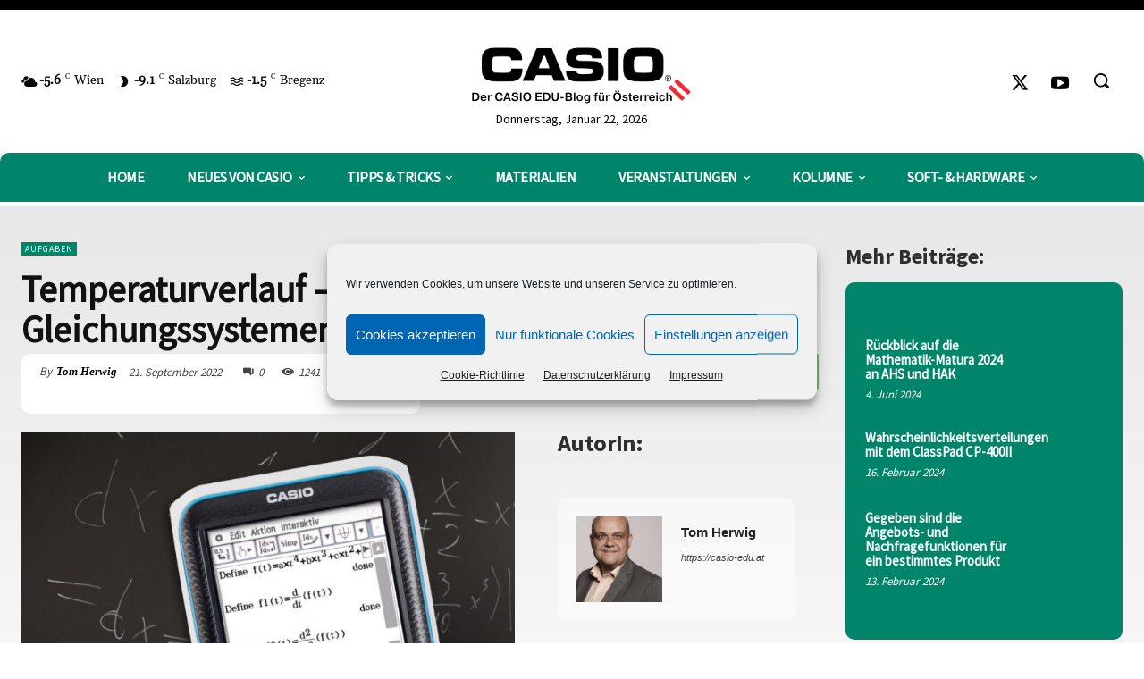

--- FILE ---
content_type: application/javascript
request_url: https://casio-edu.at/wp-content/a11y/a11y.js
body_size: 3385
content:
/* +++++++++++++++++++++++++++++++++++++++++++++++++++++++++++++++++
FLYOUT MENUE / MAIN MENUE / MOBILE MENUE
+++++++++++++++++++++++++++++++++++++++++++++++++++++++++++++++++ */
let expandedmenue = null;


function naviMobileHidden(isDesktop){
    const listItems = document.querySelectorAll('#menu-td-demo-header-menu-2 li a');
    listItems.forEach(item => {
        item.setAttribute("aria-hidden", isDesktop);
        item.tabIndex = (isDesktop ? -1:0);
    });

}

function hiddenDesktopFlyout(){
    const listItems = document.querySelectorAll('.tdb-mega-menu-cat .sub-menu a'); // .menu-item-type-custom
    listItems.forEach(item => {
        item.setAttribute("aria-hidden", true);
        item.tabIndex = -1;
    });  
    


    const aItems = document.querySelectorAll('#tdi_47 .tdb-mega-menu-cat > a');
    aItems.forEach(item => {        
        item.role = "menuitem";
        item.setAttribute("aria-haspopup",true);
        item.setAttribute("aria-expanded",false);
    });

    const ulItems = document.querySelectorAll('.tdb-mega-menu-cat ul.sub-menu');
    ulItems.forEach(item => {
        item.role = "menu";
        const liitems = item.querySelectorAll('li');
        liitems.forEach(liitem => {            
            liitem.role = "none";
            const aitems = liitem.querySelectorAll('a');
            aitems.forEach(aitem => {
                aitem.role = "menuitem";
            });
        });
    }); 


    document.querySelectorAll('#tdi_47 [aria-haspopup="true"]').forEach(menuTrigger => {        
        menuTrigger.addEventListener('keydown', (e) => {  
            //console.log("Event down");          
            const submenu = menuTrigger.nextElementSibling;
            if (!submenu) return;
            expandedmenue = submenu;
            /*
            if (e.key === 'Enter' || e.key === ' ') {
                e.preventDefault();                
                const isExpanded = menuTrigger.getAttribute('aria-expanded') === 'true';
                menuTrigger.setAttribute('aria-expanded', String(!isExpanded));
                submenu.hidden = isExpanded;
                if (!isExpanded) {
                    // Fokus auf erstes Submenüelement
                    const firstSubItem = submenu.querySelector('[role="menuitem"]');
                    if (firstSubItem) firstSubItem.focus();
                }
            }
            */

            if (e.key === 'ArrowDown') {                
                e.preventDefault();
                const firstSubItem = submenu.querySelector('[role="menuitem"]');
                if (firstSubItem) {
                    menuTrigger.setAttribute('aria-expanded', 'true');                    
                    submenu.style.display = 'block';
                    submenu.style.top = 'auto';
                    firstSubItem.focus();

                    const aItems = submenu.querySelectorAll('a');
                    aItems.forEach(item => {
                        item.setAttribute("aria-hidden", false);
                        item.tabIndex = 0;
                    });  
                }
            }
        });
        
        const submenu = menuTrigger.nextElementSibling;
        if (submenu) {
            submenu.addEventListener('keydown', (e) => {
            if (e.key === 'Escape' || e.key === 'Esc') {                
                submenu.style.display = 'none';
                menuTrigger.setAttribute('aria-expanded', 'false');
                menuTrigger.focus();

                const aItems = submenu.querySelectorAll('a');
                aItems.forEach(item => {
                    item.setAttribute("aria-hidden", true);
                    item.tabIndex = -1;
                }); 
            }
            });
        }
    });
}

function checkViewport() {  
    naviMobileHidden(window.innerWidth >= 768);
    hiddenDesktopFlyout();
}

const allmenuss = document.querySelectorAll('#tdi_47 .menu-item-type-custom > a');
allmenuss.forEach(allmenus => {
    allmenus.addEventListener('focus', () => {
        const aItems = document.querySelectorAll('#tdi_47 .menu-item-type-custom ul a');
        aItems.forEach(item => {
            item.setAttribute("aria-hidden", true);
            item.tabIndex = -1;
        }); 
        console.log(expandedmenue);
        if(expandedmenue != null){
            expandedmenue.style.display = 'none';
            expandedmenue.style.top = '-999em';        
        }
    });
});

document.addEventListener("DOMContentLoaded", checkViewport);
window.addEventListener("resize", checkViewport);



/* +++++++++++++++++++++++++++++++++++++++++++++++++++++++++++++++++
ALT TAGS / TILE TAGS / ARIA-LABEL
+++++++++++++++++++++++++++++++++++++++++++++++++++++++++++++++++ */
document.querySelectorAll('#template-id-101 img').forEach(img => {
    if (img.classList.contains('avatar')) {    
        img.setAttribute('alt', 'Mehr über '+img.getAttribute('alt')+' erfahren');
    }else{
        img.setAttribute('alt', '');
        img.setAttribute('title', '');
    }
});

document.querySelectorAll('.tdb-author-box .tdb-author-photo').forEach(img => {
    img.setAttribute('aria-label', 'Mehr über '+img.getAttribute('title')+' erfahren - Bild-Teaser');
    img.setAttribute('aria-hidden',true);
});



document.querySelectorAll('#template-id-101 .td-icon-comments').forEach(i => {
    eltern = i.parentElement.setAttribute("aria-label","Anzeige Anzahl Kommentare und Sprungmarke zum Kommentar-Feld");
});

document.querySelectorAll('#template-id-101 .tdb-views-icon').forEach(i => {    
    i.parentElement.setAttribute("aria-label","Anzeige Anzahl der Seitenansichten dieses Artikels");
});

document.querySelectorAll('#template-id-101 .td-social-sharing-button, .tdm-social-item').forEach(i => {    
    i.setAttribute("aria-label","Teile diese Seite auf "+i.getAttribute('title'));
    i.setAttribute("title","Teile diese Seite auf "+i.getAttribute('title'));    
});


/* +++++++++++++++++++++++++++++++++++++++++++++++++++++++++++++++++
FLYOUT NEXT/PREV PAGE // Logo // Teaser
+++++++++++++++++++++++++++++++++++++++++++++++++++++++++++++++++ */

document.querySelectorAll('.sub-menu .td-ajax-next-page').forEach(i => {    
    i.setAttribute("aria-label","Klicken Sie, um zum nächsten Slide/Ansicht zu kommen");
});

document.querySelectorAll('.sub-menu .td-ajax-prev-page').forEach(i => {    
    i.setAttribute("aria-label","Klicken Sie, um zum vorherigen Slide/Ansicht zu kommen");
});

document.querySelectorAll('.tdb-logo-a, .td-footer-template-wrap .tdb-logo-a').forEach(i => {    
    i.setAttribute("aria-label","Klicken Sie, um zurück auf die Startseite zu gelangen");
});

document.querySelectorAll('.td-category-pos-image .td-image-container .td-image-wrap, div.td-module-container.td-category-pos- div.td-image-container div.td-module-thumb a.td-image-wrap, div.td-module-container.td-category-pos-above div.td-image-container div.td-module-thumb a.td-image-wrap').forEach(i => {    
    i.setAttribute("aria-label",i.getAttribute('title')+" - Bild-Teaser");
    i.setAttribute('aria-hidden',true);
});

document.querySelectorAll('.td-category-pos-image .td-module-meta-info .entry-title a').forEach(i => {    
    i.setAttribute("aria-label",i.getAttribute('title')+" - Link zum Artikel");
});

document.querySelectorAll('.td-module-container.td-category-pos-above .td-module-thumb a.td-image-wrap').forEach(i => {    
    i.setAttribute("aria-label",i.getAttribute('title')+" - Link zum Artikel");
});

document.querySelectorAll('.td-module-meta-info .entry-title.td-module-title').forEach(i => {    
    i.setAttribute("aria-level","2");
});


/* +++++++++++++++++++++++++++++++++++++++++++++++++++++++++++++++++
Bilder auf Artikelseite
+++++++++++++++++++++++++++++++++++++++++++++++++++++++++++++++++ */
document.querySelectorAll('.vc_row_inner .vc_column-inner .tdb_single_featured_image .entry-thumb').forEach(i => {    
    i.setAttribute("alt","");
});


const ul = document.getElementById("menu-td-demo-top-menu");
const newLi = document.createElement("li");
const newLink = document.createElement("a");
newLink.href = "/erklaerung-zur-barrierefreiheit.php";
newLink.textContent = "Erklärung zur Barrierefreiheit";
newLink.target = "_blank";
newLi.appendChild(newLink);
ul.appendChild(newLi);



/* +++++++++++++++++++++++++++++++++++++++++++++++++++++++++++++++++
CSS input
+++++++++++++++++++++++++++++++++++++++++++++++++++++++++++++++++ */
const style = document.createElement('style');
style.textContent = `
  .sbyc {
    text-decoration:underline;
  }
  .semantic-break {
    margin-top: 1.5em;
    }    
  .tdb_header_menu .tdb-menu > li > a:hover {
    color:#f0f0f0 !important;
    background-color:#006F59 !important;
  }
 .td-next-prev-wrap a {
    color:#fff !important;
 }

`;
document.head.appendChild(style);



/* +++++++++++++++++++++++++++++++++++++++++++++++++++++++++++++++++
Zoom
+++++++++++++++++++++++++++++++++++++++++++++++++++++++++++++++++ */
const zoomLevel = window.devicePixelRatio;
if(zoomLevel >= 1.4){
    document.querySelectorAll('.tdb-logo-img').forEach(i => {        
        i.style.setProperty('width', '10vw', 'important');
    });

    stickyheader = document.querySelector('.td-header-desktop-sticky-wrap');
    stickyheader.style.setProperty('opacity', '0', 'important');
    stickyheader.style.setProperty('display', 'none', 'important');    
}


/* +++++++++++++++++++++++++++++++++++++++++++++++++++++++++++++++++
iframes
+++++++++++++++++++++++++++++++++++++++++++++++++++++++++++++++++ */
const observer = new MutationObserver((mutationsList) => {
  for (const mutation of mutationsList) {
    mutation.addedNodes.forEach(node => {
      if (node.tagName === 'IFRAME') {
        handleIframe(node);
      }      
      if (node.querySelectorAll) {
        node.querySelectorAll('iframe').forEach(handleIframe);
      }
    });
  }
});
function handleIframe(iframe) {
    iframe.setAttribute('title','Technisches Element zur Website-Analyse, für Benutzer nicht relevant');   
}

observer.observe(document.body, {
  childList: true,
  subtree: true
});



/* +++++++++++++++++++++++++++++++++++++++++++++++++++++++++++++++++
Materialien
+++++++++++++++++++++++++++++++++++++++++++++++++++++++++++++++++ */

document.querySelectorAll('.wpdm-download-link').forEach(i => {  
    i.innerHTML = i.innerHTML + ' <span class="a11y-hidden">(öffnet PDF-Datei im neuen Fenster)</span>';
});
document.querySelectorAll('#wpdm-all-packages .next.page-numbers').forEach(i => {  
    i.innerHTML = i.innerHTML + ' <span class="a11y-hidden">zur nächsten Seite mit weiteren Materialien</span>';
});
document.querySelectorAll('#wpdm-all-packages .prev.page-numbers').forEach(i => {  
    i.innerHTML = i.innerHTML + ' <span class="a11y-hidden">Seite aufrufen mit weiteren Materialien</span>';
});
document.querySelectorAll('#wpdm-all-packages .page-numbers:not(.prev):not(.next)').forEach(i => {  
    i.innerHTML = '<span class="a11y-hidden">Zu Seite</span> '+ i.innerHTML;
});


/* +++++++++++++++++++++++++++++++++++++++++++++++++++++++++++++++++
Suche-Overlay mit ESC schließen
+++++++++++++++++++++++++++++++++++++++++++++++++++++++++++++++++ */
document.addEventListener('keydown', function (event) {
  if (event.key === 'Escape' || event.key === 'Esc') {
    const dropdowns = document.querySelectorAll('.tdb-drop-down-search');
    dropdowns.forEach(dropdown => {
      dropdown.classList.remove('tdb-drop-down-search-open');
    });

    const submenues = document.querySelectorAll('.sub-menu');
    submenues.forEach(submenue => {      
      submenue.style.setProperty('display', 'none', 'important');
    });
  }
});


/* +++++++++++++++++++++++++++++++++++++++++++++++++++++++++++++++++
Doppelte Umbrueche
+++++++++++++++++++++++++++++++++++++++++++++++++++++++++++++++++ */

document.addEventListener("DOMContentLoaded", function () {  
  const brs = document.querySelectorAll("br");
  for (let i = 0; i < brs.length - 1; i++) {
    const current = brs[i];
    const next = brs[i + 1];    
    if (current.nextSibling === next) {      
      const spacer = document.createElement("div");
      spacer.className = "semantic-break";
      current.parentNode.replaceChild(spacer, current);
      next.remove(); 
      i++; 
    }
  }
});

/* +++++++++++++++++++++++++++++++++++++++++++++++++++++++++++++++++
Form-Speicherung
+++++++++++++++++++++++++++++++++++++++++++++++++++++++++++++++++ */

function setCookie(name, value, days = 30) {
  const expires = new Date(Date.now() + days * 864e5).toUTCString();
  document.cookie = `${encodeURIComponent(name)}=${encodeURIComponent(value)}; expires=${expires}; path=/`;
}

// Cookie auslesen
function getCookie(name) {
  return document.cookie
    .split('; ')
    .find(row => row.startsWith(`${encodeURIComponent(name)}=`))
    ?.split('=')[1] || '';
}

// Beim Laden: Felder füllen
document.addEventListener('DOMContentLoaded', () => {
  const nameInput = document.getElementById('author');
  const emailInput = document.getElementById('email');

  if (nameInput) {
    nameInput.value = decodeURIComponent(getCookie('author'));
    nameInput.addEventListener('input', () => setCookie('author', nameInput.value));
  }

  if (emailInput) {
    emailInput.value = decodeURIComponent(getCookie('email'));
    emailInput.addEventListener('input', () => setCookie('email', emailInput.value));
  }
});
